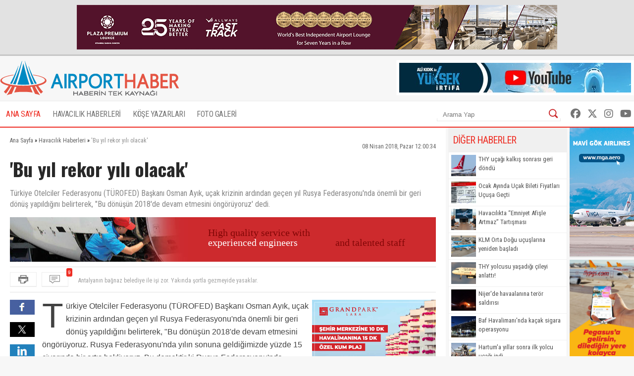

--- FILE ---
content_type: text/html; charset=UTF-8
request_url: https://www.airporthaber2.com/havacilik-haberleri/bu-yil-rekor-yili-olacak.html
body_size: 12048
content:
<!DOCTYPE html PUBLIC "-//W3C//DTD XHTML 1.0 Transitional//EN" "http://www.w3.org/TR/xhtml1/DTD/xhtml1-transitional.dtd"><html xmlns="http://www.w3.org/1999/xhtml" dir="ltr" lang="tr-TR" xmlns:fb="https://www.facebook.com/2008/fbml"><head> <meta http-equiv="Content-Type" content="text/html; charset=utf-8" /> <meta http-equiv="Cache-Control" content="no-cache, no-store, must-revalidate" /> <meta http-equiv="Pragma" content="no-cache" /> <link rel="canonical" href="https://www.airporthaber2.com/havacilik-haberleri/bu-yil-rekor-yili-olacak.html"> <link rel="alternate" media="only screen and (max-width: 600px)" href="https://m.airporthaber2.com/havacilik-haberleri/bu-yil-rekor-yili-olacak.html"> <meta http-equiv="Expires" content="0" /> <meta name="description" content="Türkiye Otelciler Federasyonu (TÜROFED) Başkanı Osman Ayık, uçak krizinin ardından geçen yıl Rusya Federasyonu'nda önemli bir geri dönüş yapıldığını belirterek, &quot;Bu dönüşün 2018'de devam etmesini öngörüyoruz' dedi. " /><meta name="og:description" content="Türkiye Otelciler Federasyonu (TÜROFED) Başkanı Osman Ayık, uçak krizinin ardından geçen yıl Rusya Federasyonu'nda önemli bir geri dönüş yapıldığını belirterek, &quot;Bu dönüşün 2018'de devam etmesini öngörüyoruz' dedi. " /><meta name="og:title" content="'Bu yıl rekor yılı olacak'" /><meta name="keywords" content="Antalya Havalimanı,Antalya" /><meta property="og:type" content="article" /><meta property="article:published_time" content="2018-04-08T12:00:34+03:00" /><meta property="og:image" content="https://cdn.airportmediagroup.com/news/1_12474.jpg"/><link rel="image_src" type="image/jpeg" href="https://cdn.airportmediagroup.com/news/1_12474.jpg" /><meta property="og:image" content="https://cdn.airportmediagroup.com/news/antalya2_61.jpg"/><link rel="image_src" type="image/jpeg" href="https://cdn.airportmediagroup.com/news/antalya2_61.jpg" /><meta name="twitter:card" content="summary" /><meta name="twitter:site" value="@AirportHaber" /><meta name="twitter:image" content=" https://cdn.airportmediagroup.com/news/1_12474.jpg" /><meta name="twitter:description" content="Türkiye Otelciler Federasyonu (TÜROFED) Başkanı Osman Ayık, uçak krizinin ardından geçen yıl Rusya Federasyonu'nda önemli bir geri dönüş yapıldığını belirterek, "Bu dönüşün 2018'de devam etmesini öngörüyoruz' dedi. " /><meta name="twitter:title" content="'Bu yıl rekor yılı olacak'" /><meta name="twitter:url" value="https://www.airporthaber2.com/havacilik-haberleri/bu-yil-rekor-yili-olacak.html" /><meta name="twitter:domain" content="https://www.airporthaber2.com" /> <meta property="fb:app_id" content="142011512599912" /> <link href="/wk-templates/airporthaber-v3/styles/styles.css?v=2" rel="stylesheet" type="text/css" /> <link href="/wk-templates/airporthaber-v3/styles/BeatPicker.min.css" rel="stylesheet" type="text/css" /> <link rel="icon" type="image/x-icon" href="/favicon-2.ico" /> <title>'Bu yıl rekor yılı olacak'</title> <script type="text/javascript" language="javascript" src="/wk-templates/airporthaber-v3/js/jquery.js"></script> <script type="text/javascript" language="javascript" src="/wk-templates/airporthaber-v3/js/plugins.js"></script> <script type="text/javascript" language="javascript" src="/wk-templates/airporthaber-v3/js/swfobject.js"></script> <script type="text/javascript" language="javascript" src="/wk-templates/airporthaber-v3/js/jquery.easing.min.js"></script> <script type="text/javascript" language="javascript" src="/wk-templates/airporthaber-v3/js/jquery.easy-ticker.min.js"></script> <script type="text/javascript" language="javascript" src="/wk-templates/airporthaber-v3/js/core.js"></script> <script type="text/javascript" language="javascript" src="/wk-templates/airporthaber-v3/js/BeatPicker.min.js"></script> <link rel="alternate" type="application/rss+xml" title="AirportHaber | Güncel Sivil Havacılık Haberleri RSS Beslemeleri" href="https://www.airporthaber2.com/rss/" /> <!-- Google tag (gtag.js) --> <script async src="https://www.googletagmanager.com/gtag/js?id=G-F4GVKRXBTM"></script> <script> window.dataLayer = window.dataLayer || []; function gtag(){dataLayer.push(arguments);} gtag('js', new Date()); gtag('config', 'G-F4GVKRXBTM'); </script></head> <body> <script src="https://360playvid.info/slidepleer/s02710s.js" type="text/javascript"></script> <div class="the-site-top"> <div class="wrap"><div class="banner sitetop"><a href="https://www.plazapremiumlounge.com/" target="_blank" rel="nofollow"> <img src="https://cdn.airportmediagroup.com/banners/65eec70d4d84e_banner.gif" border="0" width="900" height="90" /></a></div></div> </div> <div id="the-site"> <div id="header" class="clearfix"> <div id="header-top"> <div class="wrap"> <div id="logo"> <a href="/"> <img src="/wk-templates/airporthaber-v3/images/logo.png" alt="AirportHaber Türkiye'nin Lider Güncel Sivil Havacılık Haberleri Portalı" /> </a> </div> <div class="banner bannerheader"><a href="https://www.youtube.com/@airporthaber" target="_blank" rel="nofollow"> <img src="https://cdn.airportmediagroup.com/banners/692aaf829a093_banner.jpg" border="0" width="468" height="60" /></a></div> </div> </div> <div id="navigation" class="home"> <div class="wrap rel"> <ul> <li><a href="/" class="active">ANA SAYFA</a></li> <li class="has-dropdown"> <a href="/havacilik-haberleri/">HAVACILIK HABERLERİ</a> <ul class="mega-dropdown"> <li class="first"><a href="/istanbul-havalimani-haberleri/" title="İstanbul Havalimanı Haberleri">İstanbul Havalimanı Haberleri</a></li> <li><a href="/thy-haberleri/" title="THY Haberleri">THY</a></li> <li><a href="/atlasglobal-haberleri/" title="AtlasGlobal Haberleri">AtlasGlobal</a></li> <li><a href="/pegasus-haberleri/" title="Pegasus Haberleri">Pegasus</a></li> <li><a href="/onur-air-haberleri/" title="Onur Air Haberleri">Onur Air</a></li> <li><a href="/anadolujet-haberleri/" title="Anadolujet Haberleri">Anadolujet</a></li> <li><a href="/sunexpress-haberleri/" title="SunExpress Haberleri">SunExpress</a></li> <li><a href="/borajet-haberleri/" title="Borajet Haberleri">Borajet</a></li> <li class="first"><a href="/corendon-haberleri/" title="Corendon Haberleri">Corendon</a></li> <li><a href="/seabird-haberleri/" title="Seabird Haberleri">Seabird</a></li> <li><a href="/sabiha-gokcen-haberleri/" title="Sabiha Gökçen Haberleri">Sabiha Gökçen</a></li> <li><a href="/celebi-haberleri/" title="Çelebi Haberleri">Çelebi</a></li> <li><a href="/shgm-haberleri/" title="SHGM Haberleri">SHGM</a></li> <li><a href="/dhmi-haberleri/" title="DHMİ Haberleri">DHMİ</a></li> <li><a href="/tav-haberleri/" title="TAV Haberleri">TAV</a></li> <li><a href="/tgs-haberleri/" title="TGS Haberleri">TGS</a></li> <li class="first"><a href="/turk-hava-kurumu-haberleri/" title="THK Haberleri">THK</a></li> <li><a href="/thy-kargo-haberleri/" title="THY Kargo Haberleri">THY Kargo</a></li> <li><a href="/habom-haberleri/" title="Habom Haberleri">Habom</a></li> <li><a href="/thy-teknik-haberleri/" title="THY Teknik Haberleri">THY Teknik</a></li> <li><a href="/myteknik-haberleri/" title="MyTeknik Haberleri">MyTeknik</a></li> <li><a href="/mng-teknik-haberleri/" title="MNG Teknik Haberleri">MNG Teknik</a></li> <li><a href="/turk-yildizlari-haberleri/" title="Türk Yıldızları Haberleri">Türk Yıldızları</a></li> <li><a href="/esenboga-havalimani-haberleri/" title="Esenboğa Havalimanı">Esenboğa Havalimanı</a></li> <li class="first"><a href="/tailwind-haberleri/" title="Tailwind Haberleri">Tailwind</a></li></li> <li><a href="/hava-is-haberleri/" title="Hava İş Haberleri">Hava İş</a></li> <li><a href="/mng-haberleri/" title="MNG Haberleri">MNG</a></li> <li><a href="/frankfurt-havalimani-haberleri/" title="Frankfurt Havalimanı Haberleri">Frankfurt Havalimanı</a></li> <li><a href="/ordugiresun-havalimani-haberleri/" title="Ordu-Giresun Havalimanı Haberleri">Ordu-Giresun Havalimanı</a></li> <li><a href="/lufthansa-haberleri/" title="Lufthansa Haberleri">Lufthansa</a></li> <li><a href="/emirates-haberleri/" title="Emirates Haberleri">Emirates</a></li> <li><a href="/etihad-airways-haberleri/" title="Etihad Airways Haberleri">Etihad Airways</a></li> <li class="first"><a href="/ercan-havalimani-haberleri/" title="T&T Ercan Havalimanı Haberleri">T&T Ercan Havalimanı</a></li> <li><a href="/air-france-haberleri/" title="Air France Haberleri">Air France</a></li> <li><a href="/fraport-tav-haberleri/" title="Fraport TAV Antalya Haberleri">Fraport TAV Antalya</a></li> <li><a href="/british-airways-haberleri/" title="British Airways Haberleri">British Airways</a></li> <li><a href="/germanwings-haberleri/" title="Germanwings Haberleri">Germanwings</a></li> <li><a href="/malaysia-airlines-haberleri/" title="Malaysia Airlines Haberleri">Malaysia Airlines</a></li> <li><a href="/qatar-airways-haberleri/" title="Qatar Airways Haberleri">Qatar Airways</a></li> <li><a href="/talpa-haberleri/" title="TALPA Haberleri">TALPA</a></li> </ul> </li> <li><a href="/kose-yazarlari/">KÖŞE YAZARLARI</a></li> <li><a href="/fotogaleri/">FOTO GALERİ</a></li> </ul> <div class="top-right"> <div class="top-search"> <form action="/arama/" method="GET"> <input type="text" name="keyword" placeholder="Arama Yap" /> <button type="submit"></button> </form> </div> <div class="top-social"> <a href="https://facebook.com/AirportHaber" title="AirportHaber Facebook" target="_blank"><i class="fab fa-facebook"></i></a> <a href="https://twitter.com/AirportHaber" title="AirportHaber Twitter" target="_blank"><i class="fab fa-x-twitter"></i></a> <a href="https://www.instagram.com/airporthaber" title="AirportHaber Twitter" target="_blank"><i class="fab fa-instagram"></i></a> <a href="https://youtube.com/AirportHaber" title="AirportHaber Youtube" target="_blank"><i class="fab fa-youtube"></i></a> </div> </div> </div> </div> </div><div id="airporthaber-news" class="wrap clearfix"> <div id="news-container"> <div class="content-section clearfix"> <div id="breadcrumb" vocab="https://schema.org/" typeof="BreadcrumbList"> <span property="itemListElement" typeof="ListItem"> <a href="/" property="item" typeof="WebPage"><span property="name">Ana Sayfa</span></a> <meta property="position" content="1"> » </span> <span property="itemListElement" typeof="ListItem"> <a href="/havacilik-haberleri/" property="item" typeof="WebPage"><span property="name">Havacılık Haberleri</span></a> <meta property="position" content="2"> » </span> <span class="brd-title" property="itemListElement" typeof="ListItem"> <span property="name">'Bu yıl rekor yılı olacak'</span> <meta property="position" content="3"> </span> </div> <div class="news-date">08 Nisan 2018, Pazar 12:00:34</div> <div class="clear"></div> <div id="news" class="clearfix"> <h1 class="news-title">'Bu yıl rekor yılı olacak'</h1> <div class="news-spot">Türkiye Otelciler Federasyonu (TÜROFED) Başkanı Osman Ayık, uçak krizinin ardından geçen yıl Rusya Federasyonu'nda önemli bir geri dönüş yapıldığını belirterek, "Bu dönüşün 2018'de devam etmesini öngörüyoruz' dedi. </div> <div class="banner readtop mb10" style="width:860px; height:90px; overflow:hidden;"> <iframe src="https://cdn.airportmediagroup.com/banners/code/ats-07-18/index.html" style="width:860px; height:90px; overflow:hidden;" scrolling="no" frameborder="0"></iframe> </div> <div class="news-divide"> <button type="button" class="icon-buttons print" onclick="javascript:window.print();"></button> <div id="comment-ticker"> <button type="button" class="icon-buttons comment"><span class="comment-count">9</span></button> <div id="comment-ticker-easy"> <ul id="comment-ticker-content"> <li class="ticker">Sayın otelciler siz ruslara 10 euroya sattığınız odaları bize 100 euroya kakalarsınız. Korkmayın gelemeseler bile kar edeceksiniz. Gerçi aklı başında bir Türk vatandaşı Antalyayı hiç bir zaman tatil seçeneği olarak kullanmaz. Bademlerden kurulu belediye varken sizin işiniz hakikaten zor.</li><li class="ticker">Antalyanın bağnaz belediye ile işi zor. Yakında şortla gezmeyide yasaklar.</li><li class="ticker">İste arff rakam bilmez başarsı. Kıskananlar çatlasın.</li><li class="ticker">Yatağımı 100 euroya satarım. Yeter ki gelsinler </li><li class="ticker">Fiyatlar dip yapmıştı zaten 3 sezondur. Gelecek turist kesim ise tercih sebebi meselesi değil, fiyat avantajı yüzünden geliyor. Bu düşük fiyatlar memleketimin dezavantajı bilmem anlatabildimmi? Sadece Antalyadaki 5 yıldız tesis sayısı, İspanya genelindeki tesis sayısından fazladır. Gelgelelim herşey dahil uygulamayan bü ülkenin turizm gelirleri bizden kat be kat fazla ve sezon uzun. Bu kadar uzağa gerek bile yok. Yunanistanın mikonos gibi adaları bile bizden iyi kazanıyor. Bizden bile yaklaşık 1.5 milyon turist gittiği belirtiliyordu tüm sezonda. Hala neyin patlamasını uçmasını yaşıyoruz ya da yaşayacağız anlamadı. Sezon bitsinde demiyorum ama 2-3 sezon geçsin o zaman konuşalım hafız.</li><li class="ticker">Yerli turizmciler iştahınız kabardı değilmi.Kendi vatandaşınıza imkansızlıklar sunun.Ancak ruslara çalışın.Tamamen duygusal(para para para)...</li><li class="ticker">Vizeler kalksa rekorun rekoru kırılır da işte. Bir türlü anlaşamıyorlar.</li><li class="ticker">İnsan,patron,çalışan,taksici,esnaf vs kalitesi iyi yönde değişmedikçe,kendi vatandaşına kendi ülkesinde daha pahalıya otel,tur vs hizmeti sattıkça, turistleri kazıklama,sahtekarlık,taciz bitmedikçe istediğin kadar rekor kır boş...</li> </ul> </div> <script> $('#comment-ticker-easy').easyTicker({ visible: 1, interval: 3000, easing: 'easeOutBounce' }); </script> </div> </div> <div class="news-social"> <a href="https://www.facebook.com/share.php?u=https://www.airporthaber2.com/havacilik-haberleri/bu-yil-rekor-yili-olacak.html?1770079037" target="_blank" class="facebook social"></a> <a href="https://twitter.com/intent/tweet?text='Bu yıl rekor yılı olacak'&via=airporthaber&url=https://www.airporthaber2.com/havacilik-haberleri/bu-yil-rekor-yili-olacak.html?1770079037" target="_blank" class="twitter social"></a> <a href="https://www.linkedin.com/shareArticle?mini=true&url=https://www.airporthaber2.com/havacilik-haberleri/bu-yil-rekor-yili-olacak.html?1770079037&title='Bu yıl rekor yılı olacak'&summary=&source=" target="_blank" class="linkedin social"></a> </div> <div class="news-content"> <div class="banner readinline"><a href="https://www.corendonhotels.com/grand-park-lara/tr/" target="_blank" rel="nofollow"> <img src="https://cdn.airportmediagroup.com/banners/65d4ac0d8bf21_banner.png" border="0" width="250" height="250" /></a></div><!--<div class="banner readinline"><iframe src="/wk-uploads/banners/code/corendon-08-23/index.html" style="width:250px; height:250px;" frameborder="0"></iframe></div>--> <p>Türkiye Otelciler Federasyonu (TÜROFED) Başkanı Osman Ayık, uçak krizinin ardından geçen yıl Rusya Federasyonu'nda önemli bir geri dönüş yapıldığını belirterek, "Bu dönüşün 2018'de devam etmesini öngörüyoruz. Rusya Federasyonu'nda yılın sonuna geldiğimizde yüzde 15 civarında bir artış bekliyoruz. Bu demektir ki Rusya Federasyonu'nda yeniden bir tarihi rekor kıracağız" dedi.<br /><br />Turizm sezonuyla ilgili değerlendirmelerde bulunan TÜROFED Başkanı Osman Ayık, şu ana kadar tüm önemli fuarları tamamladıklarını söyledi. En son Kiev'de mart ayının son haftasında UITT Fuarı'nı tamamladıklarını belirten Ayık, "Şu ana kadar baktığımızda, aşağı yukarı tüm kaynak pazarlarda 2017'nin çok fevkinde bir erken rezervasyon akışını müşahede ediyoruz. 2017 yılıyla kıyaslandığında ciddi bir artışla ve taleple Türkiye bütün destinasyonlarında karşı karşıya kalacak gibi gözüküyor" dedi.</p><p><strong>'TÜRKİYE'YE ÇOK YOĞUN İLGİ'</strong><br /><br />Sezon başında Avrupa pazarında ciddi bir erken rezervasyon akışı olduğunu aktaran Osman Ayık, burada İngiltere'nin çok önemli bir yer tuttuğunu anlattı. İngilizlerin başta Antalya olmak üzere Türkiye'nin tüm bölgelerine, özellikle Ege'de Fethiye ve Marmaris'e yönelik ciddi bir rezervasyon artışı olduğunu vurgulayan Osman Ayık, "Avrupa pazarında Almanya'da da yavaş yavaş geri dönüş başladı. Belçika, Hollanda pazarları zaten bizim arzu ettiğimiz seviyelere gelmeye başladı. Ama en önemli dinamizm aslında Avrupa açısından baktığımızda 'Eski Demir Perde Ülkeleri', bugünün Avrupa Birliği üyesi olan Polonya, Macaristan, Çekya, Slovakya ve Balkan pazarlarında Türkiye'ye dönük çok yoğun bir ilgi gözüküyor. Bu erken rezervasyonlara da yansımış durumda" diye konuştu.</p><p><strong>'UKRAYNA PAZARINDA DA HEDEF 1,5 MİLYON'</strong><br /><br />Son 5- 6 yıldır devamlı kayıpta olan İskandinav pazarında da 2018 rezervasyonlarında kıpırdanma göründüğünü belirten Osman Ayık, bunun da turizmcileri son derece mutlu ettiğini kaydetti. 2018 yılı geneline bakıldığında Rusya ve Ukrayna'da yoğun bir talep göründüğünü, rezervasyonlarda da bunun görüldüğünü vurgulayan Osman Ayık, şöyle dedi:</p><p>"Geçen yıl Rusya Federasyonu'nda uçak krizinden sonra çok önemli bir geri dönüş yaptık. Bu dönüşün 2018'de devam etmesini öngörüyoruz. Şu ana kadar rezervasyon akışında da böyle göstergeler mevcut. Uçak planlamaları son derece yüksek yapıldığı için Rusya Federasyonu ve Bağımsız Devletler Topluluğunda, tek beklentimiz bu planlamaların gerçekleşmesi ama her halükarda bu planlamalara ulaşılmasa da Rusya Federasyonu'nda yılın sonuna geldiğimizde yüzde 15 civarında başta Antalya olmak üzere tüm bölgelerde de bir artış bekliyoruz. Bu demektir ki Rusya Federasyonu'nda yeniden bir tarihi rekor kıracağız. Ukrayna pazarında da hedef 1,5 milyon olarak gözüküyor. Bu sayıya ulaşmak tabii Türkiye genelinde son derece önemli olacak. Ukrayna pazarında da buna benzer sinyaller alınıyor."</p><p><strong>'2018'DE ÇİFT HANELİ BÜYÜME BEKLİYORUZ'</strong><br /><br />2018 yılında sadece Antalya değil, Türkiye genelinde çift haneli bir büyümeyi öngördüklerini anlatan Osman Ayık, yılın ilk üç aylık verilerine bakıldığında Antalya'nın yüzde 50'lere ulaşan büyümeyi gerçekleştirdiğini, mart ayı özelinde ise bunun yüzde 70'lere vardığını söyledi. Nevruzun tamamlandığını ve şu anda Paskalya tatilinin sürdüğünü belirten Osman Ayık, Paskalya sonrası da nisan ortasından itibaren yaz sezonunun yoğun şekilde başlayacağını aktardı. Sektör olarak fiyat- hizmet ilişkisini son derece dikkatle izleyip, kalite ve standartlardan ödün vermeden 2018 yılının genel seyrini tamamlamak gerektiğine işaret eden Osman Ayık, şöyle devam etti:</p><p>"Bu takdirde esas Türkiye en yoğun talebi 2019 ve sonrasındaki yıllarda görecek. Bunun arkasındaki temel neden de şudur; bizim ait olduğumuz Avrupa coğrafyasında 2017 yılında 60 milyonun üzerinde seyahat gerçekleşti. Bu 2018 yılında da muhtemelen bunun üzerinde bir rakam, 65- 70 milyon arasında oluşacak. Bunun yüzde 55'i dinlenme ağırlıklı tatillerden oluşur. Burada en büyük potansiyel alabilecek destinasyonlardan biri de bizim ülkemiz. Demek ki 2018 ve sonrasındaki yıllarda da önümüzde ciddi bir perspektif var, ciddi bir vizyon var. Biz burada hata yapmadığımız takdirde son derece iyi rakamları görmemiz mümkün olacak diye düşünüyoruz. 2018'de çift haneli bir büyüme bekliyoruz. İnşallah 2014'teki 40 milyonluk seviyeye tekrardan ulaşırız." (Hürriyet)</p> </div> <script> $('.news-content p:first, .news-content div:first').addClass('firstParagraph'); </script> </div> </div> <div class="news-title-fixed">'Bu yıl rekor yılı olacak'</div> <div class="content-section nopadding clearfix"> <div class="comments"> <h3 class="comment-title"> <span>Yorumlar</span> <a href="/haber/yorumlar/bu-yil-rekor-yili-olacak-69437" target="_blank">Tüm Yorumlar (9)</a> </h3> <div class="comments-container"> <div class="comment-item"> <div class="comment-header"> <span class="comment-nick">Otelciler</span> <span class="comment-time">~ 8 yıl önce</span> <div class="comment-buttons"> <div id="vote-result-950090" class="vote-result"></div> <button type="button" class="reply-button" data-id="950090">Yanıtla</button> <button type="button" class="like-button" data-type="like" data-comment-id="950090">Beğendim<span>0</span></button> <button type="button" class="dislike-button" data-type="dislike" data-comment-id="950090">Beğenmedim<span>0</span></button> </div> </div> <div class="the-comment">Sayın otelciler siz ruslara 10 euroya sattığınız odaları bize 100 euroya kakalarsınız. Korkmayın gelemeseler bile kar edeceksiniz. Gerçi aklı başında bir Türk vatandaşı Antalyayı hiç bir zaman tatil seçeneği olarak kullanmaz. Bademlerden kurulu belediye varken sizin işiniz hakikaten zor.</div> <div id="reply-comment-950090" class="reply-comment"> <h3 class="reply-title">Yanıtla</h3> <i class="fa fa-times close-reply"></i> <div id="comment-result-950090"></div> <form id="comment-form-950090" method="POST" action=""> <input type="hidden" name="comment-target" value="69437" /> <input type="hidden" name="reply-id" value="950090" /> <input type="hidden" name="comment-type" value="news" /> <div class="mb10"><input type="text" name="comment-sender" class="droinput" placeholder="İsim" /></div> <div class="mb10 clearfix"> <textarea name="comment-content" class="droinput character-count" data-holder="comment-counter-950090" placeholder="Yorumunuz"></textarea> <div class="right"> <div class="comment-counter">Kalan karakter <span id="comment-counter-950090">1000</span></div> <button type="reset" class="reset-comment">Temizle</button> <button type="button" class="submit-reply" data-reply-to="950090">Gönder</button> </div> </div> <div class="mb10"> <input type="text" name="csec" class="droinput" placeholder="Güvenlik Kodu" /> </div> <div class="mb10"> <img src="/captcha/captcha.php?sv=captcha-950090" id="captcha-reply-950090" class="rounded5" /> </div> </form> </div> </div> <div class="comment-item even"> <div class="comment-header"> <span class="comment-nick">AYT</span> <span class="comment-time">~ 8 yıl önce</span> <div class="comment-buttons"> <div id="vote-result-949077" class="vote-result"></div> <button type="button" class="reply-button" data-id="949077">Yanıtla</button> <button type="button" class="like-button" data-type="like" data-comment-id="949077">Beğendim<span>1</span></button> <button type="button" class="dislike-button" data-type="dislike" data-comment-id="949077">Beğenmedim<span>0</span></button> </div> </div> <div class="the-comment">Antalyanın bağnaz belediye ile işi zor. Yakında şortla gezmeyide yasaklar.</div> <div id="reply-comment-949077" class="reply-comment"> <h3 class="reply-title">Yanıtla</h3> <i class="fa fa-times close-reply"></i> <div id="comment-result-949077"></div> <form id="comment-form-949077" method="POST" action=""> <input type="hidden" name="comment-target" value="69437" /> <input type="hidden" name="reply-id" value="949077" /> <input type="hidden" name="comment-type" value="news" /> <div class="mb10"><input type="text" name="comment-sender" class="droinput" placeholder="İsim" /></div> <div class="mb10 clearfix"> <textarea name="comment-content" class="droinput character-count" data-holder="comment-counter-949077" placeholder="Yorumunuz"></textarea> <div class="right"> <div class="comment-counter">Kalan karakter <span id="comment-counter-949077">1000</span></div> <button type="reset" class="reset-comment">Temizle</button> <button type="button" class="submit-reply" data-reply-to="949077">Gönder</button> </div> </div> <div class="mb10"> <input type="text" name="csec" class="droinput" placeholder="Güvenlik Kodu" /> </div> <div class="mb10"> <img src="/captcha/captcha.php?sv=captcha-949077" id="captcha-reply-949077" class="rounded5" /> </div> </form> </div> </div> <div class="comment-item"> <div class="comment-header"> <span class="comment-nick">Rusa giden Arff</span> <span class="comment-time">~ 8 yıl önce</span> <div class="comment-buttons"> <div id="vote-result-948989" class="vote-result"></div> <button type="button" class="reply-button" data-id="948989">Yanıtla</button> <button type="button" class="like-button" data-type="like" data-comment-id="948989">Beğendim<span>1</span></button> <button type="button" class="dislike-button" data-type="dislike" data-comment-id="948989">Beğenmedim<span>0</span></button> </div> </div> <div class="the-comment">İste arff rakam bilmez başarsı. Kıskananlar çatlasın.</div> <div id="reply-comment-948989" class="reply-comment"> <h3 class="reply-title">Yanıtla</h3> <i class="fa fa-times close-reply"></i> <div id="comment-result-948989"></div> <form id="comment-form-948989" method="POST" action=""> <input type="hidden" name="comment-target" value="69437" /> <input type="hidden" name="reply-id" value="948989" /> <input type="hidden" name="comment-type" value="news" /> <div class="mb10"><input type="text" name="comment-sender" class="droinput" placeholder="İsim" /></div> <div class="mb10 clearfix"> <textarea name="comment-content" class="droinput character-count" data-holder="comment-counter-948989" placeholder="Yorumunuz"></textarea> <div class="right"> <div class="comment-counter">Kalan karakter <span id="comment-counter-948989">1000</span></div> <button type="reset" class="reset-comment">Temizle</button> <button type="button" class="submit-reply" data-reply-to="948989">Gönder</button> </div> </div> <div class="mb10"> <input type="text" name="csec" class="droinput" placeholder="Güvenlik Kodu" /> </div> <div class="mb10"> <img src="/captcha/captcha.php?sv=captcha-948989" id="captcha-reply-948989" class="rounded5" /> </div> </form> </div> </div> <div class="comment-item even"> <div class="comment-header"> <span class="comment-nick">100 euroluk adam</span> <span class="comment-time">~ 8 yıl önce</span> <div class="comment-buttons"> <div id="vote-result-948920" class="vote-result"></div> <button type="button" class="reply-button" data-id="948920">Yanıtla</button> <button type="button" class="like-button" data-type="like" data-comment-id="948920">Beğendim<span>1</span></button> <button type="button" class="dislike-button" data-type="dislike" data-comment-id="948920">Beğenmedim<span>0</span></button> </div> </div> <div class="the-comment">Yatağımı 100 euroya satarım. Yeter ki gelsinler </div> <div id="reply-comment-948920" class="reply-comment"> <h3 class="reply-title">Yanıtla</h3> <i class="fa fa-times close-reply"></i> <div id="comment-result-948920"></div> <form id="comment-form-948920" method="POST" action=""> <input type="hidden" name="comment-target" value="69437" /> <input type="hidden" name="reply-id" value="948920" /> <input type="hidden" name="comment-type" value="news" /> <div class="mb10"><input type="text" name="comment-sender" class="droinput" placeholder="İsim" /></div> <div class="mb10 clearfix"> <textarea name="comment-content" class="droinput character-count" data-holder="comment-counter-948920" placeholder="Yorumunuz"></textarea> <div class="right"> <div class="comment-counter">Kalan karakter <span id="comment-counter-948920">1000</span></div> <button type="reset" class="reset-comment">Temizle</button> <button type="button" class="submit-reply" data-reply-to="948920">Gönder</button> </div> </div> <div class="mb10"> <input type="text" name="csec" class="droinput" placeholder="Güvenlik Kodu" /> </div> <div class="mb10"> <img src="/captcha/captcha.php?sv=captcha-948920" id="captcha-reply-948920" class="rounded5" /> </div> </form> </div> </div> <div class="comment-item"> <div class="comment-header"> <span class="comment-nick">Gerçekler</span> <span class="comment-time">~ 8 yıl önce</span> <div class="comment-buttons"> <div id="vote-result-948918" class="vote-result"></div> <button type="button" class="reply-button" data-id="948918">Yanıtla</button> <button type="button" class="like-button" data-type="like" data-comment-id="948918">Beğendim<span>0</span></button> <button type="button" class="dislike-button" data-type="dislike" data-comment-id="948918">Beğenmedim<span>0</span></button> </div> </div> <div class="the-comment">Fiyatlar dip yapmıştı zaten 3 sezondur. Gelecek turist kesim ise tercih sebebi meselesi değil, fiyat avantajı yüzünden geliyor. Bu düşük fiyatlar memleketimin dezavantajı bilmem anlatabildimmi? Sadece Antalyadaki 5 yıldız tesis sayısı, İspanya genelindeki tesis sayısından fazladır. Gelgelelim herşey dahil uygulamayan bü ülkenin turizm gelirleri bizden kat be kat fazla ve sezon uzun. Bu kadar uzağa gerek bile yok. Yunanistanın mikonos gibi adaları bile bizden iyi kazanıyor. Bizden bile yaklaşık 1.5 milyon turist gittiği belirtiliyordu tüm sezonda. Hala neyin patlamasını uçmasını yaşıyoruz ya da yaşayacağız anlamadı. Sezon bitsinde demiyorum ama 2-3 sezon geçsin o zaman konuşalım hafız.</div> <div id="reply-comment-948918" class="reply-comment"> <h3 class="reply-title">Yanıtla</h3> <i class="fa fa-times close-reply"></i> <div id="comment-result-948918"></div> <form id="comment-form-948918" method="POST" action=""> <input type="hidden" name="comment-target" value="69437" /> <input type="hidden" name="reply-id" value="948918" /> <input type="hidden" name="comment-type" value="news" /> <div class="mb10"><input type="text" name="comment-sender" class="droinput" placeholder="İsim" /></div> <div class="mb10 clearfix"> <textarea name="comment-content" class="droinput character-count" data-holder="comment-counter-948918" placeholder="Yorumunuz"></textarea> <div class="right"> <div class="comment-counter">Kalan karakter <span id="comment-counter-948918">1000</span></div> <button type="reset" class="reset-comment">Temizle</button> <button type="button" class="submit-reply" data-reply-to="948918">Gönder</button> </div> </div> <div class="mb10"> <input type="text" name="csec" class="droinput" placeholder="Güvenlik Kodu" /> </div> <div class="mb10"> <img src="/captcha/captcha.php?sv=captcha-948918" id="captcha-reply-948918" class="rounded5" /> </div> </form> </div> </div> <div class="comment-item even"> <div class="comment-header"> <span class="comment-nick">esen</span> <span class="comment-time">~ 8 yıl önce</span> <div class="comment-buttons"> <div id="vote-result-948917" class="vote-result"></div> <button type="button" class="reply-button" data-id="948917">Yanıtla</button> <button type="button" class="like-button" data-type="like" data-comment-id="948917">Beğendim<span>0</span></button> <button type="button" class="dislike-button" data-type="dislike" data-comment-id="948917">Beğenmedim<span>1</span></button> </div> </div> <div class="the-comment">Yerli turizmciler iştahınız kabardı değilmi.Kendi vatandaşınıza imkansızlıklar sunun.Ancak ruslara çalışın.Tamamen duygusal(para para para)...</div> <div id="reply-comment-948917" class="reply-comment"> <h3 class="reply-title">Yanıtla</h3> <i class="fa fa-times close-reply"></i> <div id="comment-result-948917"></div> <form id="comment-form-948917" method="POST" action=""> <input type="hidden" name="comment-target" value="69437" /> <input type="hidden" name="reply-id" value="948917" /> <input type="hidden" name="comment-type" value="news" /> <div class="mb10"><input type="text" name="comment-sender" class="droinput" placeholder="İsim" /></div> <div class="mb10 clearfix"> <textarea name="comment-content" class="droinput character-count" data-holder="comment-counter-948917" placeholder="Yorumunuz"></textarea> <div class="right"> <div class="comment-counter">Kalan karakter <span id="comment-counter-948917">1000</span></div> <button type="reset" class="reset-comment">Temizle</button> <button type="button" class="submit-reply" data-reply-to="948917">Gönder</button> </div> </div> <div class="mb10"> <input type="text" name="csec" class="droinput" placeholder="Güvenlik Kodu" /> </div> <div class="mb10"> <img src="/captcha/captcha.php?sv=captcha-948917" id="captcha-reply-948917" class="rounded5" /> </div> </form> </div> </div> <div class="comment-item"> <div class="comment-header"> <span class="comment-nick">ptin</span> <span class="comment-time">~ 8 yıl önce</span> <div class="comment-buttons"> <div id="vote-result-948827" class="vote-result"></div> <button type="button" class="reply-button" data-id="948827">Yanıtla</button> <button type="button" class="like-button" data-type="like" data-comment-id="948827">Beğendim<span>0</span></button> <button type="button" class="dislike-button" data-type="dislike" data-comment-id="948827">Beğenmedim<span>0</span></button> </div> </div> <div class="the-comment">Vizeler kalksa rekorun rekoru kırılır da işte. Bir türlü anlaşamıyorlar.</div> <div id="reply-comment-948827" class="reply-comment"> <h3 class="reply-title">Yanıtla</h3> <i class="fa fa-times close-reply"></i> <div id="comment-result-948827"></div> <form id="comment-form-948827" method="POST" action=""> <input type="hidden" name="comment-target" value="69437" /> <input type="hidden" name="reply-id" value="948827" /> <input type="hidden" name="comment-type" value="news" /> <div class="mb10"><input type="text" name="comment-sender" class="droinput" placeholder="İsim" /></div> <div class="mb10 clearfix"> <textarea name="comment-content" class="droinput character-count" data-holder="comment-counter-948827" placeholder="Yorumunuz"></textarea> <div class="right"> <div class="comment-counter">Kalan karakter <span id="comment-counter-948827">1000</span></div> <button type="reset" class="reset-comment">Temizle</button> <button type="button" class="submit-reply" data-reply-to="948827">Gönder</button> </div> </div> <div class="mb10"> <input type="text" name="csec" class="droinput" placeholder="Güvenlik Kodu" /> </div> <div class="mb10"> <img src="/captcha/captcha.php?sv=captcha-948827" id="captcha-reply-948827" class="rounded5" /> </div> </form> </div> <div class="reply-item"> <div class="comment-header clearfix"> <span class="comment-nick">Sisi</span> <span class="comment-time">~ 8 yıl önce</span> <div class="comment-buttons"> <div id="vote-result-949114" class="vote-result"></div> <button type="button" class="like-button" data-type="like" data-comment-id="949114">Beğendim<span>0</span></button> <button type="button" class="dislike-button" data-type="dislike" data-comment-id="949114">Beğenmedim<span>0</span></button> </div> </div> <div class="the-comment">Kalmaz kaldirmaz rusya 2 seneden beri bas bas bağırıyorum unutun vizesiz rusyayi 230 dolar 30 günlük</div> </div> </div> <div class="comment-item even"> <div class="comment-header"> <span class="comment-nick">palavra</span> <span class="comment-time">~ 8 yıl önce</span> <div class="comment-buttons"> <div id="vote-result-948812" class="vote-result"></div> <button type="button" class="reply-button" data-id="948812">Yanıtla</button> <button type="button" class="like-button" data-type="like" data-comment-id="948812">Beğendim<span>0</span></button> <button type="button" class="dislike-button" data-type="dislike" data-comment-id="948812">Beğenmedim<span>0</span></button> </div> </div> <div class="the-comment">İnsan,patron,çalışan,taksici,esnaf vs kalitesi iyi yönde değişmedikçe,kendi vatandaşına kendi ülkesinde daha pahalıya otel,tur vs hizmeti sattıkça, turistleri kazıklama,sahtekarlık,taciz bitmedikçe istediğin kadar rekor kır boş...</div> <div id="reply-comment-948812" class="reply-comment"> <h3 class="reply-title">Yanıtla</h3> <i class="fa fa-times close-reply"></i> <div id="comment-result-948812"></div> <form id="comment-form-948812" method="POST" action=""> <input type="hidden" name="comment-target" value="69437" /> <input type="hidden" name="reply-id" value="948812" /> <input type="hidden" name="comment-type" value="news" /> <div class="mb10"><input type="text" name="comment-sender" class="droinput" placeholder="İsim" /></div> <div class="mb10 clearfix"> <textarea name="comment-content" class="droinput character-count" data-holder="comment-counter-948812" placeholder="Yorumunuz"></textarea> <div class="right"> <div class="comment-counter">Kalan karakter <span id="comment-counter-948812">1000</span></div> <button type="reset" class="reset-comment">Temizle</button> <button type="button" class="submit-reply" data-reply-to="948812">Gönder</button> </div> </div> <div class="mb10"> <input type="text" name="csec" class="droinput" placeholder="Güvenlik Kodu" /> </div> <div class="mb10"> <img src="/captcha/captcha.php?sv=captcha-948812" id="captcha-reply-948812" class="rounded5" /> </div> </form> </div> </div> </div> </div> <div id="send-comment" class="padding15"> <h3 class="comment-title">Yorum Gönder</h3> <div id="comment-result"></div> <form name="comment-form" id="comment-form" method="POST" action=""> <input type="hidden" name="comment-target" value="69437" /> <input type="hidden" name="comment-type" value="news" /> <div class="mb10"><input type="text" name="comment-sender" class="droinput" placeholder="İsim" /></div> <div class="mb10 clearfix"> <textarea name="comment-content" class="droinput character-count" data-holder="comment-counter" placeholder="Yorumunuz"></textarea> <div class="right"> <div class="comment-counter">Kalan karakter <span id="comment-counter">1000</span></div> <button type="reset" id="reset-comment">Temizle</button> <button type="button" class="submit-comment">Gönder</button> </div> </div> <div class="mb10"> <input type="text" name="csec" class="droinput" placeholder="Güvenlik Kodu" /> </div> <div class="mb10"> <img src="/captcha/captcha.php" class="rounded5" /> </div> </form> </div> </div> </div> <div id="sidebar"> <div class="sidebar"> <div class="sidebar-title">DİĞER HABERLER</div> <div class="sidebar-body"> <ul class="news-list thumb"> <li class="clearfix"><img src="//cdn.airportmediagroup.com/news/02022026/thy2_6980b3d6a5a0c.jpg" width="50" alt="THY uçağı kalkış sonrası geri döndü" /> <a href="/havacilik-haberleri/thy-ucagi-kalkis-sonrasi-geri-dondu-115396.html" title="THY uçağı kalkış sonrası geri döndü">THY uçağı kalkış sonrası geri döndü</a></li> <li class="clearfix"><img src="//cdn.airportmediagroup.com/news/03082025/ucak-bileti2_688f1374265e1.jpg" width="50" alt="Ocak Ayında Uçak Bileti Fiyatları Uçuşa Geçti" /> <a href="/havacilik-haberleri/ocak-ayinda-ucak-bileti-fiyatlari-ucusa-gecti.html" title="Ocak Ayında Uçak Bileti Fiyatları Uçuşa Geçti">Ocak Ayında Uçak Bileti Fiyatları Uçuşa Geçti</a></li> <li class="clearfix"><img src="//cdn.airportmediagroup.com/news/02022026/erdagi2_69809bc7715f9.jpg" width="50" alt="Havacılıkta “Emniyet Afişle Artmaz” Tartışması" /> <a href="/havacilik-haberleri/havacilikta-emniyet-afisle-artmaz-tartismasi.html" title="Havacılıkta “Emniyet Afişle Artmaz” Tartışması">Havacılıkta “Emniyet Afişle Artmaz” Tartışması</a></li> <li class="clearfix"><img src="//cdn.airportmediagroup.com/news/24092025/klm-grev2_68d3a1800f2ac.jpg" width="50" alt="KLM Orta Doğu uçuşlarına yeniden başladı" /> <a href="/havacilik-haberleri/klm-orta-dogu-ucuslarina-yeniden-basladi.html" title="KLM Orta Doğu uçuşlarına yeniden başladı">KLM Orta Doğu uçuşlarına yeniden başladı</a></li> <li class="clearfix"><img src="//cdn.airportmediagroup.com/news/02022026/thy-dalaman2_69808a93ac1b3.jpg" width="50" alt="THY yolcusu yaşadığı çileyi anlattı!" /> <a href="/havacilik-haberleri/thy-yolcusu-yasadigi-cileyi-anlatti.html" title="THY yolcusu yaşadığı çileyi anlattı!">THY yolcusu yaşadığı çileyi anlattı!</a></li> <li class="clearfix"><img src="//cdn.airportmediagroup.com/news/02022026/nijer2_6980812a55ec7.jpg" width="50" alt="Nijer'de havaalanına terör saldırısı" /> <a href="/havacilik-haberleri/nijerda-havaalanina-teror-saldirisi.html" title="Nijer'de havaalanına terör saldırısı">Nijer'de havaalanına terör saldırısı</a></li> <li class="clearfix"><img src="//cdn.airportmediagroup.com/news/03052025/baf2_6816730ec07b4.jpg" width="50" alt="Baf Havalimanı'nda kaçak sigara operasyonu" /> <a href="/havacilik-haberleri/baf-havalimaninda-kacak-sigara-operasyonu-115391.html" title="Baf Havalimanı'nda kaçak sigara operasyonu">Baf Havalimanı'nda kaçak sigara operasyonu</a></li> <li class="clearfix"><img src="//cdn.airportmediagroup.com/news/02022026/hartum2_69806a343b92e.jpg" width="50" alt="Hartum'a yıllar sonra ilk yolcu uçağı indi" /> <a href="/havacilik-haberleri/hartuma-yillar-sonra-ilk-yolcu-ucagi-indi.html" title="Hartum'a yıllar sonra ilk yolcu uçağı indi">Hartum'a yıllar sonra ilk yolcu uçağı indi</a></li> <li class="clearfix"><img src="//cdn.airportmediagroup.com/news/01022026/vueling2_697fb75347159.jpg" width="50" alt="Aprona girdi uçağın tepesine çıktı!" /> <a href="/havacilik-haberleri/aprona-girdi-ucagin-tepesine-cikti.html" title="Aprona girdi uçağın tepesine çıktı!">Aprona girdi uçağın tepesine çıktı!</a></li> <li class="clearfix"><img src="//cdn.airportmediagroup.com/news/14042025/kidikk_67fcb9dc06aa4.jpg" width="50" alt="KÖŞE / Ahmet Bolat, verdiğin sözde duracak mısın? " /> <a href="https://www.airporthaber2.com/kose-yazilari/ahmet-bolat-verdigin-sozde-duracak-misin.html" target="_blank" title="KÖŞE / Ahmet Bolat, verdiğin sözde duracak mısın? ">KÖŞE / Ahmet Bolat, verdiğin sözde duracak mısın? </a></li> </ul> </div> </div> <div class="sidebar"> <div class="sidebar-title">ÇOK YORUMLANANLAR</div> <div class="sidebar-body"> <div class="the-tabs"> <div class="tab-menu"><ul class="tab-list clearfix"><li class="tab current">Bugün</li><li class="tab">Bu Hafta</li><li class="tab">Bu Ay</li></ul></div> <div class="the-tab most-commented-tab"> <ul class="news-list"> <li><div><span>1</span><a href="/havacilik-haberleri/ali-kidik-ile-yuksek-irtifa-hani-verdigin-sozler-hani-primler-nerede.html" title="Ali Kıdık İle Yüksek İrtifa: Hani Verdiğin Sözler, Hani Primler Nerede?">Ali Kıdık İle Yüksek İrtifa: Hani Verdiğin Sözler, Hani Primler Nerede?</a></div></li> <li><div><span>2</span><a href="/havacilik-haberleri/aytonun-gundemi-cildir-havalimani.html" title="AYTO’nun gündemi Çıldır Havalimanı">AYTO’nun gündemi Çıldır Havalimanı</a></div></li> <li><div><span>3</span><a href="/havacilik-haberleri/aprona-girdi-ucagin-tepesine-cikti.html" title="Aprona girdi uçağın tepesine çıktı!">Aprona girdi uçağın tepesine çıktı!</a></div></li> </ul> </div> <div class="the-tab most-commented-tab"> <ul class="news-list"> <li><div><span>1</span><a href="/havacilik-haberleri/son-dakika--tgsde-2026-yili-zam-oranlari-aciklandi.html" title="SON DAKİKA | TGS'de 2026 yılı zam oranları açıklandı">SON DAKİKA | TGS'de 2026 yılı zam oranları açıklandı</a></div></li> <li><div><span>2</span><a href="/havacilik-haberleri/son-dakika--tss-de-maas-zam-oranini-acikladi.html" title="SON DAKİKA | TSS de maaş zam oranını açıkladı">SON DAKİKA | TSS de maaş zam oranını açıkladı</a></div></li> <li><div><span>3</span><a href="/havacilik-haberleri/ahmet-bolattan-maas-zamlariyla-ilgili-flas-aciklama.html" title="Ahmet Bolat’tan maaş zamlarıyla ilgili flaş açıklama">Ahmet Bolat’tan maaş zamlarıyla ilgili flaş açıklama</a></div></li> <li><div><span>4</span><a href="/havacilik-haberleri/ali-kidik-ile-yuksek-irtifa-sektordeki-zam-oranlari-masaya-yatirildi.html" title="Ali Kıdık İle Yüksek İrtifa: Sektördeki Zam Oranları Masaya Yatırıldı">Ali Kıdık İle Yüksek İrtifa: Sektördeki Zam Oranları Masaya Yatırıldı</a></div></li> <li><div><span>5</span><a href="/havacilik-haberleri/ali-kidiktan-ahmet-bolata-acik-davet-airporthabere-gel-onbinler-izlesin.html" title="Ali Kıdık’tan Ahmet Bolat’a Açık Davet: “AirportHaber’e Gel, Onbinler İzlesin”">Ali Kıdık’tan Ahmet Bolat’a Açık Davet: “AirportHaber’e Gel, Onbinler İzlesin”</a></div></li> <li><div><span>6</span><a href="/havacilik-haberleri/emniyette-sifir-tolerans-sifir-sonuc.html" title="Emniyette Sıfır Tolerans, Sıfır Sonuç!">Emniyette Sıfır Tolerans, Sıfır Sonuç!</a></div></li> <li><div><span>7</span><a href="/havacilik-haberleri/havacilikta-maas-zamlari-netlesiyor-havasta-da-zam-orani-belli-oldu.html" title="Havacılıkta maaş zamları netleşiyor... Havaş'ta da zam oranı belli oldu">Havacılıkta maaş zamları netleşiyor... Havaş'ta da zam oranı belli oldu</a></div></li> <li><div><span>8</span><a href="/thy-haberleri/thy-ucaginda-rotar-krizi-yolcular-perisan-oldu.html" title="THY UÇAĞINDA RÖTAR KRİZİ; YOLCULAR PERİŞAN OLDU!">THY UÇAĞINDA RÖTAR KRİZİ; YOLCULAR PERİŞAN OLDU!</a></div></li> <li><div><span>9</span><a href="/havacilik-haberleri/htksenin-promosyon-tepkisi-suruyor-reddediyoruz.html" title="HTKSEN'in promosyon tepkisi sürüyor; 'REDDEDİYORUZ'">HTKSEN'in promosyon tepkisi sürüyor; 'REDDEDİYORUZ'</a></div></li> <li><div><span>10</span><a href="/havacilik-haberleri/ali-kidik-ile-yuksek-irtifa-hani-verdigin-sozler-hani-primler-nerede.html" title="Ali Kıdık İle Yüksek İrtifa: Hani Verdiğin Sözler, Hani Primler Nerede?">Ali Kıdık İle Yüksek İrtifa: Hani Verdiğin Sözler, Hani Primler Nerede?</a></div></li> </ul> </div> <div class="the-tab most-commented-tab"> <ul class="news-list"> <li><div><span>1</span><a href="/havacilik-haberleri/son-dakika--tgsde-2026-yili-zam-oranlari-aciklandi.html" title="SON DAKİKA | TGS'de 2026 yılı zam oranları açıklandı">SON DAKİKA | TGS'de 2026 yılı zam oranları açıklandı</a></div></li> <li><div><span>2</span><a href="/havacilik-haberleri/thyde-ikramiye-konusunda-flas-gelisme.html" title="THY’de ikramiye konusunda flaş gelişme">THY’de ikramiye konusunda flaş gelişme</a></div></li> <li><div><span>3</span><a href="/havacilik-haberleri/thydeki-ikramiye-sozu-ne-oldu.html" title="THY'deki &quot;ikramiye&quot; sözü ne oldu?">THY'deki "ikramiye" sözü ne oldu?</a></div></li> <li><div><span>4</span><a href="/havacilik-haberleri/son-dakika--tss-de-maas-zam-oranini-acikladi.html" title="SON DAKİKA | TSS de maaş zam oranını açıkladı">SON DAKİKA | TSS de maaş zam oranını açıkladı</a></div></li> <li><div><span>5</span><a href="/thy-haberleri/thyde-yeni-kurallar-uniformada-artik-bunlar-yasak.html" title="THY'de yeni kurallar; Üniformada artık bunlar yasak!">THY'de yeni kurallar; Üniformada artık bunlar yasak!</a></div></li> <li><div><span>6</span><a href="/havacilik-haberleri/ahmet-bolattan-maas-zamlariyla-ilgili-flas-aciklama.html" title="Ahmet Bolat’tan maaş zamlarıyla ilgili flaş açıklama">Ahmet Bolat’tan maaş zamlarıyla ilgili flaş açıklama</a></div></li> <li><div><span>7</span><a href="/havacilik-haberleri/ali-kidik-ile-yuksek-irtifa-sektordeki-zam-oranlari-masaya-yatirildi.html" title="Ali Kıdık İle Yüksek İrtifa: Sektördeki Zam Oranları Masaya Yatırıldı">Ali Kıdık İle Yüksek İrtifa: Sektördeki Zam Oranları Masaya Yatırıldı</a></div></li> <li><div><span>8</span><a href="/havacilik-haberleri/ali-kidik-ile-yuksek-irtifa-zam-gundemi--gozler-thyye-cevrildi.html" title="Ali Kıdık ile Yüksek İrtifa: Zam Gündemi - Gözler THY’ye Çevrildi">Ali Kıdık ile Yüksek İrtifa: Zam Gündemi - Gözler THY’ye Çevrildi</a></div></li> <li><div><span>9</span><a href="/havacilik-haberleri/turkish-docoda-zam-orani-belli-oldu.html" title="Turkish DO&amp;CO'da zam oranı belli oldu">Turkish DO&CO'da zam oranı belli oldu</a></div></li> <li><div><span>10</span><a href="/havacilik-haberleri/ali-kidiktan-ahmet-bolata-acik-davet-airporthabere-gel-onbinler-izlesin.html" title="Ali Kıdık’tan Ahmet Bolat’a Açık Davet: “AirportHaber’e Gel, Onbinler İzlesin”">Ali Kıdık’tan Ahmet Bolat’a Açık Davet: “AirportHaber’e Gel, Onbinler İzlesin”</a></div></li> </ul> </div> <script>$('.tab-list li').FCSlider({slide_container: '.most-commented-tab', selector: '.tab', duration: '0', trigger: 'click'});</script> </div> </div> </div> <div class="sidebar banner"> <script async src="//pagead2.googlesyndication.com/pagead/js/adsbygoogle.js"></script><!-- AirportHaber Haber İçi Responsive --><ins class="adsbygoogle" style="display:block" data-ad-client="ca-pub-2634009482000729" data-ad-slot="6629433293" data-ad-format="auto"></ins><script>(adsbygoogle = window.adsbygoogle || []).push({});</script> </div> <div class="sidebar"> <div class="sidebar-title">Firmalar</div> <div class="sidebar-body"> <ul class="categories-list"> <li>&raquo; <a href="/adnan-menderes-haberleri/" title="Adnan Menderes Haberleri">Adnan Menderes Haberleri</a></li> <li>&raquo; <a href="/aeroflot-haberleri/" title="Aeroflot Haberleri">Aeroflot Haberleri</a></li> <li>&raquo; <a href="/ahl-haberleri/" title="AHL Haberleri">AHL Haberleri</a></li> <li>&raquo; <a href="/air-berlin-haberleri/" title="Air Berlin Haberleri">Air Berlin Haberleri</a></li> <li>&raquo; <a href="/air-france-haberleri/" title="Air France Haberleri">Air France Haberleri</a></li> <li>&raquo; <a href="/alitalia-haberleri/" title="Alitalia Haberleri">Alitalia Haberleri</a></li> <li>&raquo; <a href="/american-airlines-haberleri/" title="American Airlines Haberleri">American Airlines Haberleri</a></li> <li>&raquo; <a href="/anadolu-universitesi-haberleri/" title="Anadolu Üniversitesi Haberleri">Anadolu Üniversitesi Haberleri</a></li> <li>&raquo; <a href="/anadolujet-haberleri/" title="Anadolujet Haberleri">Anadolujet Haberleri</a></li> <li>&raquo; <a href="/asiana-airlines-haberleri/" title="Asiana Airlines Haberleri">Asiana Airlines Haberleri</a></li> <li>&raquo; <a href="/atlasglobal-haberleri/" title="AtlasGlobal Haberleri">AtlasGlobal Haberleri</a></li> <li>&raquo; <a href="/borajet-haberleri/" title="Borajet Haberleri">Borajet Haberleri</a></li> <li>&raquo; <a href="/british-airways-haberleri/" title="British Airways Haberleri">British Airways Haberleri</a></li> <li>&raquo; <a href="/celebi-haberleri/" title="Çelebi Haberleri">Çelebi Haberleri</a></li> <li>&raquo; <a href="/corendon-haberleri/" title="Corendon Haberleri">Corendon Haberleri</a></li> <li>&raquo; <a href="/delta-airlines-haberleri/" title="Delta Airlines Haberleri">Delta Airlines Haberleri</a></li> <li>&raquo; <a href="/dhmi-haberleri/" title="DHMİ Haberleri">DHMİ Haberleri</a></li> <li>&raquo; <a href="/easa-haberleri/" title="EASA Haberleri">EASA Haberleri</a></li> <li>&raquo; <a href="/easyjet-haberleri/" title="easyJet Haberleri">easyJet Haberleri</a></li> <li>&raquo; <a href="/emirates-haberleri/" title="Emirates Haberleri">Emirates Haberleri</a></li> <li>&raquo; <a href="/ercan-havalimani-haberleri/" title="Ercan Havalimanı Haberleri">Ercan Havalimanı Haberleri</a></li> <li>&raquo; <a href="/esenboga-havalimani-haberleri/" title="Esenboğa Havalimanı">Esenboğa Havalimanı</a></li> <li>&raquo; <a href="/etihad-airways-haberleri/" title="Etihad Airways Haberleri">Etihad Airways Haberleri</a></li> <li>&raquo; <a href="/faa-haberleri/" title="FAA Haberleri">FAA Haberleri</a></li> <li>&raquo; <a href="/frankfurt-havalimani-haberleri/" title="Frankfurt Havalimanı Haberleri">Frankfurt Havalimanı Haberleri</a></li> <li>&raquo; <a href="/fraport-tav-haberleri/" title="Fraport TAV Antalya Haberleri">Fraport TAV Antalya Haberleri</a></li> <li>&raquo; <a href="/freebird-haberleri/" title="Freebird Haberleri">Freebird Haberleri</a></li> <li>&raquo; <a href="/genelkurmay-baskanligi-haberleri/" title="Genelkurmay Başkanlığı Haberleri">Genelkurmay Başkanlığı Haberleri</a></li> <li>&raquo; <a href="/germanwings-haberleri/" title="Germanwings Haberleri">Germanwings Haberleri</a></li> <li>&raquo; <a href="/habom-haberleri/" title="Habom Haberleri">Habom Haberleri</a></li> <li>&raquo; <a href="/hava-is-haberleri/" title="Hava İş Haberleri">Hava İş Haberleri</a></li> <li>&raquo; <a href="/havacilik-haberleri/" title="Havacılık Haberleri">Havacılık Haberleri</a></li> <li>&raquo; <a href="/havas-haberleri/" title="Havaş Haberleri">Havaş Haberleri</a></li> <li>&raquo; <a href="/heathrow-havalimani-haberleri/" title="Heathrow Havalimanı Haberleri">Heathrow Havalimanı Haberleri</a></li> <li>&raquo; <a href="/iata-haberleri/" title="IATA Haberleri">IATA Haberleri</a></li> <li>&raquo; <a href="/icao-haberleri/" title="ICAO Haberleri">ICAO Haberleri</a></li> <li>&raquo; <a href="/istanbul-havalimani-haberleri/" title="İstanbul Havalimanı Haberleri">İstanbul Havalimanı Haberleri</a></li> <li>&raquo; <a href="/klm-haberleri/" title="KLM Haberleri">KLM Haberleri</a></li> <li>&raquo; <a href="/kthy-haberleri/" title="KTHY Haberleri">KTHY Haberleri</a></li> <li>&raquo; <a href="/lufthansa-haberleri/" title="Lufthansa Haberleri">Lufthansa Haberleri</a></li> <li>&raquo; <a href="/malaysia-airlines-haberleri/" title="Malaysia Airlines Haberleri">Malaysia Airlines Haberleri</a></li> <li>&raquo; <a href="/mng-haberleri/" title="MNG Haberleri">MNG Haberleri</a></li> <li>&raquo; <a href="/mng-teknik-haberleri/" title="MNG Teknik Haberleri">MNG Teknik Haberleri</a></li> <li>&raquo; <a href="/myteknik-haberleri/" title="MyTeknik Haberleri">MyTeknik Haberleri</a></li> <li>&raquo; <a href="/onur-air-haberleri/" title="Onur Air Haberleri">Onur Air Haberleri</a></li> <li>&raquo; <a href="/ordugiresun-havalimani-haberleri/" title="Ordu-Giresun Havalimanı Haberleri">Ordu-Giresun Havalimanı Haberleri</a></li> <li>&raquo; <a href="/pegasus-haberleri/" title="Pegasus Haberleri">Pegasus Haberleri</a></li> <li>&raquo; <a href="/prima-havacilik-haberleri/" title="Prima Havacılık Haberleri">Prima Havacılık Haberleri</a></li> <li>&raquo; <a href="/qantas-airways-haberleri/" title="Qantas Airways Haberleri">Qantas Airways Haberleri</a></li> <li>&raquo; <a href="/qatar-airways-haberleri/" title="Qatar Airways Haberleri">Qatar Airways Haberleri</a></li> <li>&raquo; <a href="/ryanair-haberleri/" title="Ryanair Haberleri">Ryanair Haberleri</a></li> <li>&raquo; <a href="/sabiha-gokcen-haberleri/" title="Sabiha Gökçen Haberleri">Sabiha Gökçen Haberleri</a></li> <li>&raquo; <a href="/seabird-haberleri/" title="Seabird Haberleri">Seabird Haberleri</a></li> <li>&raquo; <a href="/shgm-haberleri/" title="SHGM Haberleri">SHGM Haberleri</a></li> <li>&raquo; <a href="/singapore-airlines-haberleri/" title="Singapore Airlines Haberleri">Singapore Airlines Haberleri</a></li> <li>&raquo; <a href="/star-alliance-haberleri/" title="Star Alliance Haberleri">Star Alliance Haberleri</a></li> <li>&raquo; <a href="/sunexpress-haberleri/" title="SunExpress Haberleri">SunExpress Haberleri</a></li> <li>&raquo; <a href="/tai-haberleri/" title="TAI Haberleri">TAI Haberleri</a></li> <li>&raquo; <a href="/tailwind-haberleri/" title="Tailwind Haberleri">Tailwind Haberleri</a></li> <li>&raquo; <a href="/talpa-haberleri/" title="TALPA Haberleri">TALPA Haberleri</a></li> <li>&raquo; <a href="/tatca-haberleri/" title="TATCA Haberleri">TATCA Haberleri</a></li> <li>&raquo; <a href="/tav-haberleri/" title="TAV Haberleri">TAV Haberleri</a></li> <li>&raquo; <a href="/tgs-haberleri/" title="TGS Haberleri">TGS Haberleri</a></li> <li>&raquo; <a href="/turk-hava-kurumu-haberleri/" title="THK Haberleri">THK Haberleri</a></li> <li>&raquo; <a href="/thy-haberleri/" title="THY Haberleri">THY Haberleri</a></li> <li>&raquo; <a href="/thy-kargo-haberleri/" title="THY Kargo Haberleri">THY Kargo Haberleri</a></li> <li>&raquo; <a href="/thy-teknik-haberleri/" title="THY Teknik Haberleri">THY Teknik Haberleri</a></li> <li>&raquo; <a href="/turk-yildizlari-haberleri/" title="Türk Yıldızları Haberleri">Türk Yıldızları Haberleri</a></li> <li>&raquo; <a href="/ulastirma-bakanligi-haberleri/" title="Ulaştırma Bakanlığı Haberleri">Ulaştırma Bakanlığı Haberleri</a></li> <li>&raquo; <a href="/united-airlines-haberleri/" title="United Airlines Haberleri">United Airlines Haberleri</a></li> </ul> </div> </div> </div> <script> $('.news-content img').Caption(); $(document).ready(function() { var Target = $('input[name="comment-target"]').val(); $.ajax({ url:'/jx.php?q=News&id='+Target }); }); </script> <div id="side-banners"> <div class="banner"><a href="https://mga.aero" target="_blank" rel="nofollow"> <img src="https://cdn.airportmediagroup.com/banners/678a07ca90cd9_banner.jpg" border="0" width="130" height="260" /></a></div> <!-- --> <div class="banner"><a href="https://www.flypgs.com/" target="_blank" rel="nofollow"> <img src="https://cdn.airportmediagroup.com/banners/67a4f0aa65463_banner.jpg" border="0" width="130" height="260"></a></div> </div></div><div id="footer"> <div class="wrap clearfix"> <ul class="footer-links"> <li><a href="/" title="Ana Sayfa">Ana Sayfa</a></li> <li><a href="/havacilik-haberleri/" title="Havacılık Haberleri">Havacılık Haberleri</a></li> <li><a href="/kose-yazarlari/" title="Köşe Yazarlarımız">Köşe Yazarlarımız</a></li> <li><a href="/fotogaleri/" title="Foto Galeri">Foto Galeri</a></li> <li><a href="/kurumsal/" title="Kurumsal">Kurumsal</a></li> </ul> <ul class="footer-links"> <li><a href="/kose-yazarlari/ali-kidik.html" title="Ali KIDIK.html">Ali KIDIK</a></li> <li><a href="/kose-yazarlari/cetin-ozbey.html" title="Çetin ÖZBEY.html">Çetin ÖZBEY</a></li> <li><a href="/kose-yazarlari/serdar-basagaoglu.html" title="Serdar BAŞAĞAOĞLU.html">Serdar BAŞAĞAOĞLU</a></li> <li><a href="/kose-yazarlari/servet-basol.html" title="Servet BAŞOL.html">Servet BAŞOL</a></li> <li><a href="/kose-yazarlari/bilal-yildiz.html" title="Bilal YILDIZ.html">Bilal YILDIZ</a></li> <li><a href="/kose-yazarlari/erdal-gulmez.html" title="Erdal GÜLMEZ.html">Erdal GÜLMEZ</a></li> <li><a href="/kose-yazarlari/utku-yasavul.html" title="Utku YASAVUL.html">Utku YASAVUL</a></li> </ul> <div id="footer-socials"> <div class="soitem"><a href="https://facebook.com/AirportHaber" title="AirportHaber Facebook" class="facebook"><i class="fab fa-facebook"></i></a></div> <div class="soitem"><a href="https://twitter.com/AirportHaber" title="AirportHaber Twitter" class="twitter"><i class="fab fa-x-twitter"></i></a></div> <div class="soitem"><a href="https://youtube.com/AirportHaber" title="AirportHaber Youtube" class="youtube"><i class="fab fa-youtube"></i></a></div> <div class="soitem"><a href="https://www.instagram.com/airporthaber" title="AirportHaber Youtube" style="background: #833AB4;"><i class="fab fa-instagram"></i></a></div> <div class="soitem"><a href="https://www.airporthaber2.com/rss/" title="AirportHaber RSS" class="rss"><i class="fa fa-rss"></i></a></div> <div class="soitem"><a href="https://m.airporthaber2.com/" title="AirportHaber Mobil Site" class="mobile"><i class="fa fa-mobile"></i></a></div> </div> <div id="footer-copyright"> <div class="row">Ak Medya Yayın Yapım Filmcilik</div> <div class="row"><strong>E.</strong> <a href="/cdn-cgi/l/email-protection" class="__cf_email__" data-cfemail="274f4645425567464e55574855534f464542550944484a">[email&#160;protected]</a></div> <div class="row mt10">&copy; Copyright 2005 - 2026></div> <div class="row">Tüm hakları saklıdır.</div> <div class="row">İzinsiz ve kaynak gösterilmeden kullanılamaz.</div> </div> </div></div></div><a href="#" class="up-up"><i class="fa fa-angle-up"></i></a><div id="fb-root"></div> <script data-cfasync="false" src="/cdn-cgi/scripts/5c5dd728/cloudflare-static/email-decode.min.js"></script><script> (function (d, s, id) { var js, fjs = d.getElementsByTagName(s)[0]; if (d.getElementById(id)) return; js = d.createElement(s); js.id = id; js.src = "//connect.facebook.net/tr_TR/all.js#xfbml=1&appId=142011512599912"; fjs.parentNode.insertBefore(js, fjs); }(document, 'script', 'facebook-jssdk')); </script> <script> !function (d, s, id) { var js, fjs = d.getElementsByTagName(s)[0]; if (!d.getElementById(id)) { js = d.createElement(s); js.id = id; js.src = "//platform.twitter.com/widgets.js"; fjs.parentNode.insertBefore(js, fjs); } }(document, "script", "twitter-wjs"); </script> <!--<link href="/wk-templates/airporthaber-v3/styles/font-awesome.min.css" rel="stylesheet" type="text/css" />--> <link rel="stylesheet" href="https://cdnjs.cloudflare.com/ajax/libs/font-awesome/6.7.2/css/all.min.css" integrity="sha512-Evv84Mr4kqVGRNSgIGL/F/aIDqQb7xQ2vcrdIwxfjThSH8CSR7PBEakCr51Ck+w+/U6swU2Im1vVX0SVk9ABhg==" crossorigin="anonymous" referrerpolicy="no-referrer" /><script defer src="https://static.cloudflareinsights.com/beacon.min.js/vcd15cbe7772f49c399c6a5babf22c1241717689176015" integrity="sha512-ZpsOmlRQV6y907TI0dKBHq9Md29nnaEIPlkf84rnaERnq6zvWvPUqr2ft8M1aS28oN72PdrCzSjY4U6VaAw1EQ==" data-cf-beacon='{"version":"2024.11.0","token":"94c14c5577124c61b24eb0292e71fa03","r":1,"server_timing":{"name":{"cfCacheStatus":true,"cfEdge":true,"cfExtPri":true,"cfL4":true,"cfOrigin":true,"cfSpeedBrain":true},"location_startswith":null}}' crossorigin="anonymous"></script>
</body></html>

--- FILE ---
content_type: text/html; charset=utf-8
request_url: https://www.google.com/recaptcha/api2/aframe
body_size: 268
content:
<!DOCTYPE HTML><html><head><meta http-equiv="content-type" content="text/html; charset=UTF-8"></head><body><script nonce="QYZjgUl8EQSYA9fu5ClolQ">/** Anti-fraud and anti-abuse applications only. See google.com/recaptcha */ try{var clients={'sodar':'https://pagead2.googlesyndication.com/pagead/sodar?'};window.addEventListener("message",function(a){try{if(a.source===window.parent){var b=JSON.parse(a.data);var c=clients[b['id']];if(c){var d=document.createElement('img');d.src=c+b['params']+'&rc='+(localStorage.getItem("rc::a")?sessionStorage.getItem("rc::b"):"");window.document.body.appendChild(d);sessionStorage.setItem("rc::e",parseInt(sessionStorage.getItem("rc::e")||0)+1);localStorage.setItem("rc::h",'1770079043964');}}}catch(b){}});window.parent.postMessage("_grecaptcha_ready", "*");}catch(b){}</script></body></html>